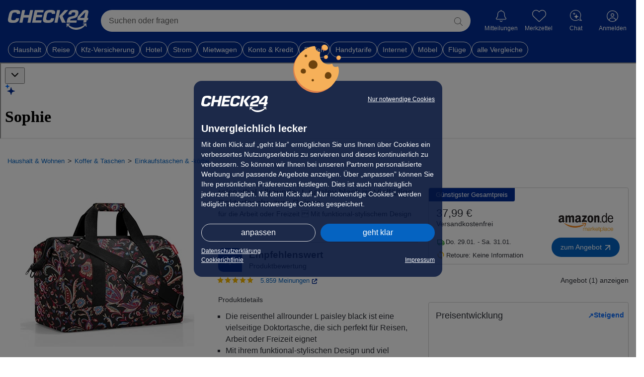

--- FILE ---
content_type: image/svg+xml
request_url: https://preisvergleich.check24.de/icons/link-icon.svg
body_size: 567
content:
<?xml version="1.0" encoding="utf-8"?>
<svg version="1.1" id="link-icon" xmlns="http://www.w3.org/2000/svg" xmlns:xlink="http://www.w3.org/1999/xlink" x="0px" y="0px"
	 viewBox="0 0 512 512" style="enable-background:new 0 0 512 512;" xml:space="preserve">
<path style="fill:#0c4478;" d="M314.2,197.8c51.1,51.1,54.4,132.3,9.8,187.2c-6.2,7.7-2.8,3.9-84.9,86c-54.7,54.7-143.3,54.7-198,0
	c-54.7-54.7-54.7-143.3,0-198c32.8-32.8,51.8-51.9,63.4-63.5c7.5-7.5,20.3-2.4,20.5,8.2c0.2,12.7,1.8,25.4,4.7,37.8
	c1,4-0.3,8.3-3.2,11.2l-45.8,45.8c-32.8,32.8-32.9,85.9,0,118.8c32.8,32.8,85.9,32.9,118.8,0l75.2-75.2c32.7-32.7,32.8-86,0-118.8
	c-6.6-6.7-14.4-12.1-22.8-16.2c-4.6-2.2-7.2-7.2-6.6-12.3c1.4-11.1,6.3-21.9,14.8-30.4l4.4-4.4c3.6-3.6,9.2-4.6,13.8-2.3
	C291.2,178.3,303.4,186.9,314.2,197.8L314.2,197.8z M471,41c-54.7-54.7-143.3-54.7-198,0c-82.2,82.2-78.7,78.3-84.9,86
	c-44.6,54.9-41.3,136.1,9.8,187.2c10.8,10.8,23,19.5,36,26c4.6,2.3,10.1,1.3,13.8-2.3l4.4-4.4c8.5-8.5,13.5-19.3,14.8-30.4
	c0.6-5.1-1.9-10.1-6.6-12.3c-8.5-4.1-16.2-9.6-22.8-16.2c-32.8-32.8-32.7-86.1,0-118.8l75.2-75.2c32.9-32.9,86-32.8,118.8,0
	c32.9,32.9,32.8,86,0,118.8l-45.8,45.8c-2.9,2.9-4.2,7.2-3.2,11.2c3,12.4,4.6,25.1,4.7,37.8c0.2,10.5,13,15.6,20.5,8.2
	c11.6-11.6,30.6-30.7,63.4-63.5C525.7,184.3,525.7,95.7,471,41L471,41z"/>
</svg>
